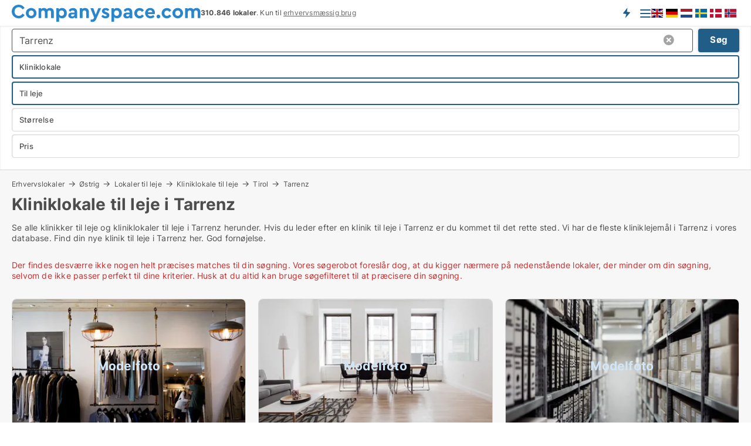

--- FILE ---
content_type: text/html; charset=utf-8
request_url: https://www.companyspace.com/da/oestrig/leje/kliniklokaler/tarrenz
body_size: 14480
content:
<!doctype html>
<html lang="da" prefix="og:http://ogp.me/ns#">
<head>
    
<meta charset="UTF-8" />

    <title>Kliniklokale til leje i Tarrenz • 18 kliniklokaler udlejes</title>
        <meta name="description" content="Find kliniklokale til leje i Tarrenz hurtigt og nemt ✔ 18 kliniklokaler til leje i Tarrenz lige nu ✔ Book tid til fremvisning i dag ✔" />
        <meta name="robots" content="noindex,follow" />
        <meta property="fb:app_id" content="487149005949725" />
        <meta property="og:type" content="website" />
        <meta property="og:image" content="https://www.companyspace.com/media/tsbkf2uo/cityimage.png" />
        <meta property="og:image:secure_url" content="https://www.companyspace.com/media/tsbkf2uo/cityimage.png" />
        <meta property="og:image:alt" content="https://www.companyspace.com/media/tsbkf2uo/cityimage.png" />
        <meta property="og:image:width" content="640" />
        <meta property="og:image:height" content="480" />
        <meta property="og:url" content="https://www.companyspace.com/da/oestrig/leje/kliniklokaler/tarrenz" />
        <meta property="og:title" content="Kliniklokale til leje i Tarrenz • 18 kliniklokaler udlejes" />
        <meta property="og:description" content="Find kliniklokale til leje i Tarrenz hurtigt og nemt ✔ 18 kliniklokaler til leje i Tarrenz lige nu ✔ Book tid til fremvisning i dag ✔" />


<link rel="canonical" href="https://www.companyspace.com/da/oestrig/leje/kliniklokaler/tarrenz" />
<link rel="alternate" hreflang="x-default" href="https://www.companyspace.com/austria/rent/clinics/tarrenz"/>
<link rel="alternate" hreflang="en" href="https://www.companyspace.com/austria/rent/clinics/tarrenz"/>
<link rel="alternate" hreflang="da" href="https://www.companyspace.com/da/oestrig/leje/kliniklokaler/tarrenz"/>
<link rel="alternate" hreflang="de" href="https://www.companyspace.com/de/oesterreich/miete/praxen/tarrenz"/>
<link rel="alternate" hreflang="nb" href="https://www.companyspace.com/nb/oesterrike/leie/klinikker/tarrenz"/>
<link rel="alternate" hreflang="nl" href="https://www.companyspace.com/nl/oostenrijk/huur/praktijkruimtes/tarrenz"/>
<link rel="alternate" hreflang="sv" href="https://www.companyspace.com/sv/oesterrike/hyra/kliniklokaler/tarrenz"/>
    <meta name="viewport" content="width=device-width, initial-scale=1, maximum-scale=1" />
    <link rel="shortcut icon" href="/images/favicons/favicon-c.svg" type="image/svg+xml" />

    <link rel="stylesheet" type="text/css" href="/css/Fonts.css?v=qdyVyXTPGujr1_Zx6mSCH3rhyJE" />


<link rel="stylesheet" href="/bundles/css/styles.css?v=qzcA1MTrn6bNwgRdL0GSVSUsxOo" />
<link rel="stylesheet" href="/bundles/css/ie.css?v=arvbbbJlr3nYUy4yERXZvdZs-2M" />

    <link rel="stylesheet" type="text/css" href="/css/Print.css?v=bYdEREpUZoZiSfaoFUgZUwvL20s" media="print" />
<script>
    window.dataLayer = window.dataLayer || [];
    function gtag() { dataLayer.push(arguments); }
    gtag('consent', 'default', {
        'ad_user_data': 'denied',
        'ad_personalization': 'denied',
        'ad_storage': 'denied',
        'analytics_storage': 'denied'
    });
    gtag('js', new Date());
    gtag('config', 'G-KLEF71LKH9');
</script>


<script type="application/ld+json">
{
  "@context": "https://schema.org",
  "@type": "FAQPage",
  "mainEntity": [
    {
      "@type": "Question",
      "acceptedAnswer": {
        "@type": "Answer",
        "text": "I Tarrenz kan du finde alle typer kliniklokaler. Hvis du søger kliniklokale til leje i Tarrenz, kan du se de lokaler der er ledige lige nu <a href=\"https://www.companyspace.com/da/leje/kliniklokaler/tarrenz\"> her</a>. "
      },
      "name": "Hvilke typer af kliniklokaler findes der i Tarrenz?"
    },
    {
      "@type": "Question",
      "acceptedAnswer": {
        "@type": "Answer",
        "text": "Ja det kan du. På vores søgeside for <a href=\"https://www.companyspace.com/da/leje/kliniklokaler/tarrenz\">kliniklokale Tarrenz</a> kan du filtrere din søgning efter størrelse, pris, område mv."
      },
      "name": "Kan jeg søge på kliniklokale til leje i Tarrenz ud fra størrelse og pris?"
    },
    {
      "@type": "Question",
      "acceptedAnswer": {
        "@type": "Answer",
        "text": "Du kan se de kliniklokaler der er ledige lige nu i Tarrenz her:  <a href=\"https://www.companyspace.com/da/leje/kliniklokaler/tarrenz\">kliniklokale til leje Tarrenz</a>"
      },
      "name": "Hvordan finder jeg hurtigt kliniklokale til leje i Tarrenz?"
    },
    {
      "@type": "Question",
      "acceptedAnswer": {
        "@type": "Answer",
        "text": "Prisen på at leje kliniklokale i Tarrenz afhænger af faktorer som størrelse og beliggenhed. <a href=\"https://www.companyspace.com/da/leje/kliniklokaler/tarrenz\">Klik her</a> for at se priser på konkrete kliniklokaler i Tarrenz."
      },
      "name": "Hvor meget koster det at leje kliniklokale i Tarrenz?"
    }
  ]
}
</script>
</head>
<body class="new-popup-layout">
    
    

<header id="header">
    <section>
<a href="https://www.companyspace.com/da/" class="logo">
                    <img alt="Lokaler til leje. Ledige erhvervslokaler og erhvervslejemål i hele Europa" title="Lokaler til leje. Ledige erhvervslokaler og erhvervslejemål i hele Europa" src="/media/133h2nbp/companyspacecom-logo-322-x-30.svg"  />
                    
                </a>            <div class="post-logo">
                    <ul class="info" id="presentation_info" data-separator="." data-animate="false">
                        <li><span class="show-desktop"><b>310.846</b> ledige lokaler lige nu på <a class="tos-info" href="javascript:void(0)" popup-content-id="16697" data-anchor="tos_mails" style="text-decoration:underline;"><strong>Europas største portal for erhvervs<u>-lokaler</u></strong></a></span><span class="show-mobile"><b>310.846 lokaler</b>. Kun til <a class="tos-info" href="javascript:void(0)" popup-content-id="16697" data-anchor="tos_mails" style="text-decoration:underline;">erhvervsmæssig brug</a></span></li>
                    </ul>


            </div>
            <div class="logo-btns">
                <a id="special_product_button" class="special-product-button" onclick="ShowPreAuthPopup('HeaderSpecialButton', 'Popup_FrequencyUserCreation', '', false, '', '');">Bliv informeret om nye lokaler</a>

                <div class="notification-buttons show-mobile">
                    
                </div>


                    <a class="show-menu-button" onclick="ToggleMenu();"></a>
            </div>
<div class="version-flags" data-version-flags="1">
    <div>
        <ul>
                <li>
                    <a href="https://www.companyspace.com/austria/rent/clinics/tarrenz" data-lang="en">
                            <img src="/Images/lang-en.svg" alt="English" title="English" />
                    </a>
                </li>
                <li>
                    <a href="https://www.companyspace.com/de/oesterreich/miete/praxen/tarrenz" data-lang="de">
                            <img src="/Images/lang-de.svg" alt="German" title="German" />
                    </a>
                </li>
                <li>
                    <a href="https://www.companyspace.com/nl/oostenrijk/huur/praktijkruimtes/tarrenz" data-lang="nl">
                            <img src="/Images/lang-nl.svg" alt="Dutch" title="Dutch" />
                    </a>
                </li>
                <li>
                    <a href="https://www.companyspace.com/sv/oesterrike/hyra/kliniklokaler/tarrenz" data-lang="sv">
                            <img src="/Images/lang-sv.svg" alt="Swedish" title="Swedish" />
                    </a>
                </li>
                <li>
                    <a href="https://www.companyspace.com/da/oestrig/leje/kliniklokaler/tarrenz" data-lang="da">
                            <img src="/Images/lang-da.svg" alt="Danish" title="Danish" />
                    </a>
                </li>
                <li>
                    <a href="https://www.companyspace.com/nb/oesterrike/leie/klinikker/tarrenz" data-lang="nb">
                            <img src="/Images/lang-nb.svg" alt="Norwegian" title="Norwegian" />
                    </a>
                </li>
        </ul>
    </div>
</div>        <div id="slide_nav" class="mobile-navi"></div>
    </section>
        <nav>
                <div  data-single-line="">
                    <aside>
<span><a class="show-desktop regular with-nested" onmouseover="this.prevFontColor=this.style.color;this.style.color='#f5870b'" onmouseout="this.style.color=this.prevFontColor" href="https://www.companyspace.com/da/about-companyspacecom">Om Companyspace.com </a><ul class="nested-links"><li><a class="regular" href="https://www.companyspace.com/da/contact">Kontakt os</a></li><li><a class="regular" href="https://www.companyspace.com/da/premiumuser-benefits-for-company-space-seekers">PremiumUser-fordele</a></li><li><a class="regular" href="https://www.companyspace.com/da/facebook-communities">Facebook communities</a></li></ul></span><span><a class="bold with-nested" onmouseover="this.prevFontColor=this.style.color;this.style.color='#f5870b'" onmouseout="this.style.color=this.prevFontColor" href="/da/lokaler-til-leje">Erhvervslokaler til leje</a><ul class="nested-links"><li><a class="regular" href="https://www.companyspace.com/da/leje/lagerlokaler">Lager til leje</a></li><li><a class="regular" href="https://www.companyspace.com/da/leje/butikslokaler">Butik til leje</a></li><li><a class="regular" href="https://www.companyspace.com/da/leje/restaurantlokaler">Restaurant til leje</a></li><li><a class="regular" href="https://www.companyspace.com/da/leje/kontorlokaler">Kontor til leje</a></li><li><a class="regular" href="https://www.companyspace.com/da/leje/vaerkstedslokaler">Værksted til leje</a></li><li><a class="regular" href="https://www.companyspace.com/da/leje/kontorhoteller">Kontorhotel til leje</a></li><li><a class="regular" href="https://www.companyspace.com/da/leje/kliniklokaler">Kliniklokale til leje</a></li><li><a class="regular" href="https://www.companyspace.com/da/leje/showrooms">Showroom til leje</a></li></ul></span><span><a class="bold with-nested" onmouseover="this.prevFontColor=this.style.color;this.style.color='#f5870b'" onmouseout="this.style.color=this.prevFontColor" href="https://www.companyspace.com/da/salg">Ejendom til salg</a><ul class="nested-links"><li><a class="regular" href="https://www.companyspace.com/da/sale/lagerejendomme">Lager til salg</a></li><li><a class="regular" href="https://www.companyspace.com/da/sale/butikker">Butik til salg</a></li><li><a class="regular" href="https://www.companyspace.com/da/sale/restaurantlokaler">Restaurant til salg</a></li><li><a class="regular" href="https://www.companyspace.com/da/sale/kontorejendomme">Kontor til salg</a></li><li><a class="regular" href="https://www.companyspace.com/da/sale/produktionsejendomme">Værksted til salg</a></li></ul></span><span><a class="bold with-nested" onmouseover="this.prevFontColor=this.style.color;this.style.color='#f5870b'" onmouseout="this.style.color=this.prevFontColor" href="/da/udlejning">Find lejer</a><ul class="nested-links"><li><a class="regular" href="https://www.companyspace.com/da/udlejning-af-erhvervslejemaal/kontorlokaler">Udlejning af kontor</a></li><li><a class="regular" href="https://www.companyspace.com/da/udlejning-af-erhvervslejemaal/butikslokaler">Udlejning af butik</a></li><li><a class="regular" href="https://www.companyspace.com/da/udlejning-af-erhvervslejemaal/lagerlokaler">Udlejning af lager</a></li><li><a class="regular" href="https://www.companyspace.com/da/udlejning-af-erhvervslejemaal/kontorpladser">Udlejning af kontorhotel</a></li><li><a class="regular" href="https://www.companyspace.com/da/udlejning-af-erhvervslejemaal/vaerkstedslokaler">Udlejning af Værksted</a></li><li><a class="regular" href="https://www.companyspace.com/da/udlejning-af-erhvervslejemaal/restaurantlokaler">Udlejning af restaurant</a></li><li><a class="regular" href="https://www.companyspace.com/da/udlejning-af-erhvervslejemaal/kliniklokaler">Udlejning af klinik</a></li><li><a class="regular" href="https://www.companyspace.com/da/udlejning-af-erhvervslejemaal/showrooms">Udlejning af showroom</a></li></ul></span><a class="bold" onmouseover="this.prevFontColor=this.style.color;this.style.color='#f5870b'" onmouseout="this.style.color=this.prevFontColor" href="https://www.companyspace.com/da/salg-af-erhvervsejendomme">Find køber</a>                        
                    </aside>
                    <aside>
<a class="show-desktop regular" onmouseover="this.prevFontColor=this.style.color;this.style.color='#f5870b'" onmouseout="this.style.color=this.prevFontColor" href="https://www.companyspace.com/da/create-user-profile">Opret profil</a><a class="show-mobile bold" onmouseover="this.prevFontColor=this.style.color;this.style.color='#f5870b'" onmouseout="this.style.color=this.prevFontColor" href="https://www.companyspace.com/da/create-user-profile">Sign up</a><a class="button orange regular plus" onmouseover="this.prevFontColor=this.style.color;this.style.color='#f5870b'" onmouseout="this.style.color=this.prevFontColor" href="https://www.companyspace.com/da/create-free-ad">Opret annonce</a>                                <a class="login show-desktop" href="javascript:ShowLoginPopup()">Log ind</a>
                    </aside>
                </div>
        </nav>
    
</header>


    <main id="layout" class="">
        <div id="container">
            <div id="mainContent">
                


                <div class="content page-content" id="page_data">
                    
                    





<div class="search-results">
    <div class="top-section" data-extra-top-content="1">
<div class="breadcrumb head" id="simple_bread_crumb"><a href="/da/erhvervslokaler" onclick="ClearSearch()" oncontextmenu="ClearSearch()">Erhvervslokaler</a><a href="/da/oestrig/erhvervslokaler" onclick="ClearSearch()" oncontextmenu="ClearSearch()">Østrig</a><a href="/da/oestrig/lokaler-til-leje" onclick="ClearSearch()" oncontextmenu="ClearSearch()">Lokaler til leje</a><a href="/da/oestrig/leje/kliniklokaler" onclick="ClearSearch()" oncontextmenu="ClearSearch()">Kliniklokale til leje</a><a href="/da/oestrig/leje/kliniklokaler/tirol" class="Kliniklokaler til leje i Tirol" onclick="ClearSearch()" oncontextmenu="ClearSearch()">Tirol</a><a href="/da/oestrig/leje/kliniklokaler/tarrenz" class="Kliniklokaler til leje  i   Tarrenz" onclick="ClearSearch()" oncontextmenu="ClearSearch()">Tarrenz</a></div><script type="application/ld+json">
    {
      "@context": "https://schema.org",
      "@type": "BreadcrumbList",
      "itemListElement": [{
        "@type": "ListItem",
        "position": 1,
        "name": "Erhvervslokaler",
        "item": "https://www.companyspace.com/da/erhvervslokaler"
      },{
        "@type": "ListItem",
        "position": 2,
        "name": "Østrig",
        "item": "https://www.companyspace.com/da/oestrig/erhvervslokaler"
      },{
        "@type": "ListItem",
        "position": 3,
        "name": "Lokaler til leje",
        "item": "https://www.companyspace.com/da/oestrig/lokaler-til-leje"
      },{
        "@type": "ListItem",
        "position": 4,
        "name": "Kliniklokale til leje",
        "item": "https://www.companyspace.com/da/oestrig/leje/kliniklokaler"
      },{
        "@type": "ListItem",
        "position": 5,
        "name": "Tirol",
        "item": "https://www.companyspace.com/da/oestrig/leje/kliniklokaler/tirol"
      },{
        "@type": "ListItem",
        "position": 6,
        "name": "Tarrenz",
        "item": "https://www.companyspace.com/da/oestrig/leje/kliniklokaler/tarrenz"
      }]
    }
    </script>        <h1 id="searchResultsHeadline">
            Kliniklokale til leje i Tarrenz
        </h1>
        <div class="seo-content">
            <p>Se alle klinikker til leje og kliniklokaler til leje i Tarrenz herunder. Hvis du leder efter en klinik til leje i Tarrenz er du kommet til det rette sted. Vi har de fleste kliniklejemål i Tarrenz i vores database. Find din nye klinik til leje i Tarrenz her. God fornøjelse.</p>
        </div>

    <div class="version-descr">
        
    </div>


</div>




<div class="side-search-criteria" id="side_crit">
    <div class="wrap">
<form action="/Custom/LeftMenu/Process?lang=da&selectedCountry=Austria&selectedDemandType=1&selectedDemandTypeUrlKey=leje&estateType=kliniklokaler&cityName=tarrenz&zipCode=&isSearchResultPage=True&nodeId=1940&searchType=FindAds" data-ajax="true" method="POST" data-ajax-mode="after" data-ajax-update="#side_crit" data-ajax-failure="alert('An unexpected error occured. Please contact support@mail.companyspace.com');" id="side_crit_form" datavalalert="1">
            <div class="filter ">


                

                    <div class="item  primary">
        <label class="h3" for="side_crit_exp_locationtitle">Hvor søger du?</label>
                        <div class="box huge" data-criteria="LeftMenu_ZipCodes">
                            

<div data-behavior="ZipContainer" id="LeftMenu_ZipCodes" class="zip-control"
     data-duplicate-big-cities="false"
     data-max-items=""
     data-country=""
     data-max-items-message="Du kan højst vælge  postnumre. "
     data-no-cities-message="&amp;lt;span class=&amp;quot;show-desktop&amp;quot;&amp;gt;Vælg by/postnummer&amp;lt;/span&amp;gt;&amp;lt;span class=&amp;quot;show-mobile&amp;quot;&amp;gt;Område&amp;lt;/span&amp;gt;"
     data-several-cities-message="[amount] postnumre valgt"
     data-counting-label="true"
     data-allow-regions="true"
     data-country-changes-callback="false"
     data-hide-countries="true"
     data-search-countries="true"
     data-placeholder="Område..."
     data-use-search-button="true"
     v-bind:class="{ 'has-values': selected.length > 0 }">
    <input type="text" style="display:none;" ref="value" name="LeftMenu_ZipCodes" value="23960" v-bind:value="valueString"
           data-val="false" data-val-required="" />
    <div class="zip-selector search-text-container">
                <a class="search-button" v-on:click="togglePopup()"></a>
            <input type="text" class="txt placeholder-green search-text-input" v-bind:value="filter" v-on:input="filter=$event.target.value" v-on:focus="onFocus()" v-on:blur="onBlur()" v-on:keydown.enter.prevent="onEnter"
                v-bind:placeholder="placeholder" autocomplete="off" />
            <a class="delete-all" v-show="isDeleteAllShown" v-on:click="removeAll()"></a>
                <a class="button search-text-button" v-on:click="search()">Søg</a>
        <div ref="popup" class="popup-container" v-show="visible" style="display:none;">
            <div ref="items" class="ZipCodeContainer custom-scroll">
                <template v-for="item in cities" v-bind:key="item.Id">
                    <span class="custom-cb"
                          v-bind:title="item.Name" 
                          v-bind:class="{ bold: item.IsRegion && item.ChildIds.length > 0}"
                          v-on:click="toggle(item)">
                        <input type="checkbox" v-bind:value="item.Id" v-bind:checked="isItemSelected(item)" v-if="!item.IsRegion || allowRegions" />
                        <span>{{item.Name}}</span>
                    </span>
                    <fieldset v-if="regionMode && item.IsRegion && item.ChildIds.length > 0 && item.ShowChildItems">
                        <a v-on:click="selectVisible" v-show="isSelectAllInPopupVisible" class="link non-link red">Vælg alle herunder</a>
                        <a v-on:click="removeVisible" v-show="isDeleteAllInPopupVisible" class="link non-link red">Slet valgte</a>
                    </fieldset>
                </template>
            </div>
            <div class="btns" v-show="cities.length > 0">
                <a class="button small full-width" v-on:click="onOk()">Okay</a>
            </div>
            <div class="tip" v-show="showPopupTip">Scroll ned for at se flere byer</div>
        </div>
    </div>
</div>
                        </div>
                    </div>
        <div class="item secondary" id="estate_type_label">
        <label class="h3" for="side_crit_exp_litlokaler.text">Hvilken type lokale søges?</label>
            <div class="box large double-popup" data-criteria="LeftMenu_LPEstateTypes">
                

<div class="EstateTypeContainer" data-behavior="EstateTypeContainer" data-demand-control="LeftMenu_DemandTypeId" data-label-id="estate_type_label" id="LeftMenu_LPEstateTypes" data-is-lp="true" data-alternative-names="[{&amp;quot;Key&amp;quot;:&amp;quot;&amp;quot;,&amp;quot;Values&amp;quot;:[{&amp;quot;Key&amp;quot;:22,&amp;quot;Value&amp;quot;:&amp;quot;Lokaler&amp;quot;}]},{&amp;quot;Key&amp;quot;:1,&amp;quot;Values&amp;quot;:[{&amp;quot;Key&amp;quot;:22,&amp;quot;Value&amp;quot;:&amp;quot;Lokaler&amp;quot;}]},{&amp;quot;Key&amp;quot;:2,&amp;quot;Values&amp;quot;:[{&amp;quot;Key&amp;quot;:22,&amp;quot;Value&amp;quot;:&amp;quot;Erhvervsejendom&amp;quot;}]}]">




<div class="custom-dd" data-custom-dd data-behavior="CustomDropDown" data-max-items=""
     data-default-text="&amp;lt;span class=&amp;quot;show-desktop&amp;quot;&amp;gt;Vælg lokaletype...&amp;lt;/span&amp;gt;&amp;lt;span class=&amp;quot;show-mobile&amp;quot;&amp;gt;Lokaletype&amp;lt;/span&amp;gt;" data-many-text="%amount% typer valgt" data-selected-items-label-preffix="Lokaletype" 
      data-counting-label="true"
     data-hide-checkboxes="false" data-on-change="" data-placeholder="Find typer"
     name="LeftMenu_LPEstateTypes"
     v-bind:class="{ 'has-values': selected.length > 0 }">
        <div class="select-mimic-button" v-bind:disabled="disabled" v-on:click="togglePopup" v-html="labelText" v-bind:class="{ empty: selected.length === 0, several: selected.length > 1 }" v-bind:data-filters-count="selected.length > 1 ? selected.length : null"></div>
    <div class="popup-container --wrap" style="display:none;" v-show="isShown" ref="popup">
        <div class="scroll custom-scroll">
            <div >
                    <div v-show="isItemVisible('8') && isGroupVisible('')">
                        <label class="custom-cb">
                            <input type="checkbox" name="LeftMenu_LPEstateTypes" value="8" checked="checked" data-group="" v-model="selected"
                                   v-bind:disabled="disabled || !isAllowed('8')"  
                                   v-bind:data-disabled="!isItemVisible('8')" />
                            <span v-on:click="if (!isAllowed('8')) showMaxItemsMessage()">Kliniklokale</span>
                        </label>
                    </div>
                    <div v-show="isItemVisible('22') && isGroupVisible('')">
                        <label class="custom-cb">
                            <input type="checkbox" name="LeftMenu_LPEstateTypes" value="22" data-group="" v-model="selected"
                                   v-bind:disabled="disabled || !isAllowed('22')"  
                                   v-bind:data-disabled="!isItemVisible('22')" />
                            <span v-on:click="if (!isAllowed('22')) showMaxItemsMessage()">Lokaler</span>
                        </label>
                    </div>
                    <div v-show="isItemVisible('11') && isGroupVisible('')">
                        <label class="custom-cb">
                            <input type="checkbox" name="LeftMenu_LPEstateTypes" value="11" data-group="" v-model="selected"
                                   v-bind:disabled="disabled || !isAllowed('11')"  
                                   v-bind:data-disabled="!isItemVisible('11')" />
                            <span v-on:click="if (!isAllowed('11')) showMaxItemsMessage()">Kontorhotel</span>
                        </label>
                    </div>
                    <div v-show="isItemVisible('25') && isGroupVisible('')">
                        <label class="custom-cb">
                            <input type="checkbox" name="LeftMenu_LPEstateTypes" value="25" data-group="" v-model="selected"
                                   v-bind:disabled="disabled || !isAllowed('25')"  
                                   v-bind:data-disabled="!isItemVisible('25')" />
                            <span v-on:click="if (!isAllowed('25')) showMaxItemsMessage()">Garage</span>
                        </label>
                    </div>
                    <div v-show="isItemVisible('14') && isGroupVisible('')">
                        <label class="custom-cb">
                            <input type="checkbox" name="LeftMenu_LPEstateTypes" value="14" data-group="" v-model="selected"
                                   v-bind:disabled="disabled || !isAllowed('14')"  
                                   v-bind:data-disabled="!isItemVisible('14')" />
                            <span v-on:click="if (!isAllowed('14')) showMaxItemsMessage()">Værksted</span>
                        </label>
                    </div>
                    <div v-show="isItemVisible('7') && isGroupVisible('')">
                        <label class="custom-cb">
                            <input type="checkbox" name="LeftMenu_LPEstateTypes" value="7" data-group="" v-model="selected"
                                   v-bind:disabled="disabled || !isAllowed('7')"  
                                   v-bind:data-disabled="!isItemVisible('7')" />
                            <span v-on:click="if (!isAllowed('7')) showMaxItemsMessage()">Kontor</span>
                        </label>
                    </div>
                    <div v-show="isItemVisible('5') && isGroupVisible('')">
                        <label class="custom-cb">
                            <input type="checkbox" name="LeftMenu_LPEstateTypes" value="5" data-group="" v-model="selected"
                                   v-bind:disabled="disabled || !isAllowed('5')"  
                                   v-bind:data-disabled="!isItemVisible('5')" />
                            <span v-on:click="if (!isAllowed('5')) showMaxItemsMessage()">Restaurant</span>
                        </label>
                    </div>
                    <div v-show="isItemVisible('4') && isGroupVisible('')">
                        <label class="custom-cb">
                            <input type="checkbox" name="LeftMenu_LPEstateTypes" value="4" data-group="" v-model="selected"
                                   v-bind:disabled="disabled || !isAllowed('4')"  
                                   v-bind:data-disabled="!isItemVisible('4')" />
                            <span v-on:click="if (!isAllowed('4')) showMaxItemsMessage()">Butik</span>
                        </label>
                    </div>
                    <div v-show="isItemVisible('9') && isGroupVisible('')">
                        <label class="custom-cb">
                            <input type="checkbox" name="LeftMenu_LPEstateTypes" value="9" data-group="" v-model="selected"
                                   v-bind:disabled="disabled || !isAllowed('9')"  
                                   v-bind:data-disabled="!isItemVisible('9')" />
                            <span v-on:click="if (!isAllowed('9')) showMaxItemsMessage()">Showroom</span>
                        </label>
                    </div>
                    <div v-show="isItemVisible('1') && isGroupVisible('')">
                        <label class="custom-cb">
                            <input type="checkbox" name="LeftMenu_LPEstateTypes" value="1" data-group="" v-model="selected"
                                   v-bind:disabled="disabled || !isAllowed('1')"  
                                   v-bind:data-disabled="!isItemVisible('1')" />
                            <span v-on:click="if (!isAllowed('1')) showMaxItemsMessage()">Lager</span>
                        </label>
                    </div>
            </div>
        </div>
            <div class="btns">
                <a class="button small full-width" v-on:click="closePopup()">OK</a>
            </div>
    </div>
</div></div>
            </div>
        </div>
                        <div class="item secondary">
        <label class="h3" for="side_crit_exp_littype.text">Søger du leje eller køb?</label>
                            <span class="popup-opener" data-behavior="PopupOpener"><span class="show-desktop">Søger du leje eller køb?</span><span class="show-mobile">Leje/køb</span></span>
                            <div>
                                <div class="box" data-criteria="LeftMenu_DemandTypeId">
                                        <div>
                                            <label class="custom-cb">
                                                <input type="radio" name="LeftMenu_DemandTypeId" />
                                                <span>Alle</span>
                                            </label>
                                        </div>
                                        <div>
                                            <label class="custom-cb">
                                                <input type="radio" name="LeftMenu_DemandTypeId" value="1" checked="checked" />
                                                <span>Til leje</span>
                                            </label>
                                        </div>
                                        <div>
                                            <label class="custom-cb">
                                                <input type="radio" name="LeftMenu_DemandTypeId" value="2" />
                                                <span>Til salg</span>
                                            </label>
                                        </div>
                                </div>
                            </div>
                        </div>


                    <div class="item secondary">
        <label class="h3" for="side_crit_exp_litsize.text">Hvilken størrelse søges?</label>
                        <span class="popup-opener" data-behavior="PopupOpener"><span class="show-desktop">Hvilken størrelse søges?</span><span class="show-mobile">Størrelse</span></span>
                        <div class="box" data-criteria="LeftMenu_Area" data-preffix="Størrelse">
                            

<div data-behavior="SpanBox" class="span-box slider"
       data-sp-decimal=","
       data-sp-thousand="."
       data-perc-deviation="0"
       data-disable-autofill=""
       data-disable-formatting="false" name="LeftMenu_Area">
        <div class="holder" data-slider data-max="5000" data-postfix="&lt;span&gt;m&lt;sup&gt;2&lt;/sup&gt;&lt;/span&gt;" data-step="10">
            <input ref="fieldTo" data-from type="text" name="LeftMenu_AreaFrom" v-bind:value="resultMin" />
            <input ref="fieldFrom" data-to type="text" name="LeftMenu_AreaTo" v-bind:value="resultMax" />

            <input type="range" min="0" max="5000" step="10" v-model="value1" />
            <input type="range" min="0" max="5000" step="10" v-model="value2" />
            <div class="line">
                <span v-bind:style="{ width: rangeWidth + '%', marginLeft: rangeOffset + '%' }"></span>
            </div>
            <div class="tips">
                <div>
                    <span ref="inputMin" contenteditable="true" v-html="inputMin" v-on:blur="onMinInput" v-on:focus="onMinFocus" v-on:keydown.enter="onKeypressEnter" :class="{ 'editable': true }"></span>
                    <span v-html="postfix"></span>
                </div>
                <div>
                    <span ref="inputMax" contenteditable="true" v-html="inputMax" v-on:blur="onMaxInput" v-on:focus="onMaxFocus" v-on:keydown.enter="onKeypressEnter" :class="{ 'editable': true }"></span>
                    <span v-html="postfix"></span>
                </div>
            </div>
        </div>
</div>
                        </div>
                    </div>


                        <div class="item secondary">
                            <span class="popup-opener" data-behavior="PopupOpener"><span class="show-desktop">Vælg pris</span><span class="show-mobile">Pris</span></span>
                            <div>
            <div class="box" id="crit_rent_price" data-criteria="LeftMenu_RentPrice" data-demands="1"
                 data-preffix="Pris" data-suffix="om måned">
                <strong>Leje per måned</strong>
                <div>
                    

<div data-behavior="SpanBox" class="span-box slider"
       data-sp-decimal=","
       data-sp-thousand="."
       data-perc-deviation="0"
       data-disable-autofill=""
       data-disable-formatting="false" name="LeftMenu_RentPrice">
        <div class="holder" data-slider data-max="100000" data-postfix="&lt;span&gt;EUR&lt;/span&gt;" data-step="1000">
            <input ref="fieldTo" data-from type="text" name="LeftMenu_RentPriceFrom" v-bind:value="resultMin" />
            <input ref="fieldFrom" data-to type="text" name="LeftMenu_RentPriceTo" v-bind:value="resultMax" />

            <input type="range" min="0" max="100000" step="1000" v-model="value1" />
            <input type="range" min="0" max="100000" step="1000" v-model="value2" />
            <div class="line">
                <span v-bind:style="{ width: rangeWidth + '%', marginLeft: rangeOffset + '%' }"></span>
            </div>
            <div class="tips">
                <div>
                    <span ref="inputMin" contenteditable="true" v-html="inputMin" v-on:blur="onMinInput" v-on:focus="onMinFocus" v-on:keydown.enter="onKeypressEnter" :class="{ 'editable': true }"></span>
                    <span v-html="postfix"></span>
                </div>
                <div>
                    <span ref="inputMax" contenteditable="true" v-html="inputMax" v-on:blur="onMaxInput" v-on:focus="onMaxFocus" v-on:keydown.enter="onKeypressEnter" :class="{ 'editable': true }"></span>
                    <span v-html="postfix"></span>
                </div>
            </div>
        </div>
</div>
                </div>
            </div>
                <div class="box" id="crit_sqm_price" data-criteria="LeftMenu_SquareMetersPrice" data-demands="1"
                     data-preffix="Pris" data-suffix="om året">
                    <strong>Leje per m2 per år ex. drift</strong>
                    <div>
                        

<div data-behavior="SpanBox" class="span-box slider"
       data-sp-decimal=","
       data-sp-thousand="."
       data-perc-deviation="0"
       data-disable-autofill=""
       data-disable-formatting="false" name="LeftMenu_SquareMetersPrice">
        <div class="holder" data-slider data-max="500" data-postfix="&lt;span&gt;EUR&lt;/span&gt;" data-step="1">
            <input ref="fieldTo" data-from type="text" name="LeftMenu_SquareMetersPriceFrom" v-bind:value="resultMin" />
            <input ref="fieldFrom" data-to type="text" name="LeftMenu_SquareMetersPriceTo" v-bind:value="resultMax" />

            <input type="range" min="0" max="500" step="1" v-model="value1" />
            <input type="range" min="0" max="500" step="1" v-model="value2" />
            <div class="line">
                <span v-bind:style="{ width: rangeWidth + '%', marginLeft: rangeOffset + '%' }"></span>
            </div>
            <div class="tips">
                <div>
                    <span ref="inputMin" contenteditable="true" v-html="inputMin" v-on:blur="onMinInput" v-on:focus="onMinFocus" v-on:keydown.enter="onKeypressEnter" :class="{ 'editable': true }"></span>
                    <span v-html="postfix"></span>
                </div>
                <div>
                    <span ref="inputMax" contenteditable="true" v-html="inputMax" v-on:blur="onMaxInput" v-on:focus="onMaxFocus" v-on:keydown.enter="onKeypressEnter" :class="{ 'editable': true }"></span>
                    <span v-html="postfix"></span>
                </div>
            </div>
        </div>
</div>
                    </div>
                </div>
            <div class="box" id="crit_buy_price" data-criteria="LeftMenu_SalePrice" data-demands="2,9"
                 data-preffix="Pris">
                <strong>Sale price</strong>
                <div>
                    

<div data-behavior="SpanBox" class="span-box slider"
       data-sp-decimal=","
       data-sp-thousand="."
       data-perc-deviation="0"
       data-disable-autofill=""
       data-disable-formatting="false" name="LeftMenu_SalePrice">
        <div class="holder" data-slider data-max="10000000" data-postfix="&lt;span&gt;EUR&lt;/span&gt;" data-step="100000">
            <input ref="fieldTo" data-from type="text" name="LeftMenu_SalePriceFrom" v-bind:value="resultMin" />
            <input ref="fieldFrom" data-to type="text" name="LeftMenu_SalePriceTo" v-bind:value="resultMax" />

            <input type="range" min="0" max="10000000" step="100000" v-model="value1" />
            <input type="range" min="0" max="10000000" step="100000" v-model="value2" />
            <div class="line">
                <span v-bind:style="{ width: rangeWidth + '%', marginLeft: rangeOffset + '%' }"></span>
            </div>
            <div class="tips">
                <div>
                    <span ref="inputMin" contenteditable="true" v-html="inputMin" v-on:blur="onMinInput" v-on:focus="onMinFocus" v-on:keydown.enter="onKeypressEnter" :class="{ 'editable': true }"></span>
                    <span v-html="postfix"></span>
                </div>
                <div>
                    <span ref="inputMax" contenteditable="true" v-html="inputMax" v-on:blur="onMaxInput" v-on:focus="onMaxFocus" v-on:keydown.enter="onKeypressEnter" :class="{ 'editable': true }"></span>
                    <span v-html="postfix"></span>
                </div>
            </div>
        </div>
</div>
                </div>
            </div>
                            </div>
                        </div>





            </div>
            <input id="btnCriteriaUpdated" type="submit" style="display:none;" name="CriteriaUpdated" />
            <input id="btnMoreLocations" type="submit" style="display:none;" name="MoreLocations" />
                <div class="static-filter-buttons show-criteria">
                    <a class="button medium" href="javascript:LeftMenu_ShowSecondaryCriteria()"><span class="text-show">Filtrér søgning</span><span class="text-hide">Søg</span></a>


    <div class="sorting-box" data-sorting-control style="visibility:hidden;" v-bind:style="{ visibility: initialized ? 'visible' : 'hidden' }" data-init-value="default_asc">
        <label v-show="isDefault" style="display: none;">Sorter søgeresultat</label>
        <span v-show="!isDefault" style="display: none;">Sortér efter</span>
        <label v-show="!isDefault" style="display: none;">{{label}}</label>
        <select ref="select" data-field="srt_field" data-dir="srt_dir" v-model="selected">
                <option value="default_asc">Standard</option>
                <option value="size_asc">Størrelse (mindste først)</option>
                <option value="size_desc">Størrelse (største først)</option>
                <option value="price_asc">Pris (laveste først)</option>
                <option value="price_desc">Pris (højeste først)</option>
        </select>
    </div>
                </div>
</form>

    </div>
</div>

    <div class="wrap">
        


<style type="text/css">
    .image-watermark.--missing > span {
    font-weight: bold !important;
color:rgba(208, 230, 247,1) !important;
}
@media only screen and (max-width: 999px) {
    .image-watermark.--missing > span {
        font-weight: bold !important;
color:rgba(208, 230, 247,1) !important;
    }
}
    .image-watermark.--street > span {
    font-weight: bold !important;
color:rgba(208, 230, 247,1) !important;
}
@media only screen and (max-width: 999px) {
    .image-watermark.--street > span {
        font-weight: bold !important;
color:rgba(208, 230, 247,1) !important;
    }
}
</style>


    <script>
        var AdsList_CustomRoutes = {
        listMode: 'Search',
        tableHeader: '',
        isMapRendered: false,
        isMapShown: false,
        pageIndex: null
        }
    </script>
        <div id="ads_list" class="ads-list-wrapper regular-list grid">





            
            <div class="no-results">Der findes desværre ikke nogen helt præcises matches til din søgning. Vores søgerobot foreslår dog, at du kigger nærmere på nedenstående lokaler, der minder om din søgning, selvom de ikke passer perfekt til dine kriterier. Husk at du altid kan bruge søgefilteret til at præcisere din søgning.</div>
            <div id="scroll_target"></div>
                <ul class="table-ads col-3">

                        <li class="">
                            <div  onclick="Redirect('/da/leje/butikslejemaal/wattens/3651260', false)">
                                    <h4 class="line-clamp line-2">
                                        <a href="/da/leje/butikslejemaal/wattens/3651260" target="_self" title="Butik til leje i  Wattens, Tirol">Butik til leje i  Wattens, Tirol</a>
                                    </h4>

                                    <div class="image">
                                            <a onclick="Redirect(&#x27;/da/leje/butikslejemaal/wattens/3651260&#x27;, false)" data-no-propagation>
        <div class="main-img">
            <img src="/StaticFiles/media/313117/Cache/clothing-store-984396_1920_411.webp" alt="Butikslejemål til leje i Wattens - Dette lokale har intet billede" title="Butikslejemål til leje i Wattens - Dette lokale har intet billede" loading="lazy" />
<div class="image-watermark --missing"><span data-nosnippet="true">Modelfoto</span></div>            
        </div>
                                            </a>

                                    </div>




<div class="wrap">




                                    <div class="text-data" >
                                            <a href="/da/leje/butikslejemaal/wattens/3651260" data-no-propagation target="_self" title="Butik til leje i  Wattens, Tirol">Butik til leje i  Wattens, Tirol</a>
                                    </div>

                                        <div class="bottom"> 
                                            <div class="list-facts">
                                                <ul>
                                                        <li>
                                                            <label>Leje:</label>
        <span>1.840 EUR kr per måned
</span>
                                                        </li>
                                                </ul>
                                            </div>
                                        </div>

</div>                            </div>
                        </li>                    
                        <li class="">
                            <div  onclick="Redirect('/da/leje/lokaler/leisach/3635367', false)">
                                    <h4 class="line-clamp line-2">
                                        <a href="/da/leje/lokaler/leisach/3635367" target="_self" title="Erhvervslokaler til leje i  Leisach, Tirol">Erhvervslokaler til leje i  Leisach, Tirol</a>
                                    </h4>

                                    <div class="image">
                                            <a onclick="Redirect(&#x27;/da/leje/lokaler/leisach/3635367&#x27;, false)" data-no-propagation>
        <div class="main-img">
            <img src="/StaticFiles/media/313122/Cache/chairs-2181947_1920_411.webp" alt="Lokaler til leje i Leisach - Dette lokale har intet billede" title="Lokaler til leje i Leisach - Dette lokale har intet billede" loading="lazy" />
<div class="image-watermark --missing"><span data-nosnippet="true">Modelfoto</span></div>            
        </div>
                                            </a>

                                    </div>




<div class="wrap">




                                    <div class="text-data" >
                                            <a href="/da/leje/lokaler/leisach/3635367" data-no-propagation target="_self" title="Erhvervslokaler til leje i  Leisach, Tirol">Erhvervslokaler til leje i  Leisach, Tirol</a>
                                    </div>

                                        <div class="bottom"> 
                                            <div class="list-facts">
                                                <ul>
                                                        <li>
                                                            <label>Leje:</label>
        <span>834 EUR kr per måned
</span>
                                                        </li>
                                                </ul>
                                            </div>
                                        </div>

</div>                            </div>
                        </li>                    
                        <li class="">
                            <div  onclick="Redirect('/da/leje/lagerlokaler/pettnau/3635379', false)">
                                    <h4 class="line-clamp line-2">
                                        <a href="/da/leje/lagerlokaler/pettnau/3635379" target="_self" title="Lager til leje i  Pettnau, Tirol">Lager til leje i  Pettnau, Tirol</a>
                                    </h4>

                                    <div class="image">
                                            <a onclick="Redirect(&#x27;/da/leje/lagerlokaler/pettnau/3635379&#x27;, false)" data-no-propagation>
        <div class="main-img">
            <img src="/StaticFiles/media/313119/Cache/archive-1850170_1920-1_411.webp" alt="Lagerlokaler til leje i Pettnau - Dette lokale har intet billede" title="Lagerlokaler til leje i Pettnau - Dette lokale har intet billede" loading="lazy" />
<div class="image-watermark --missing"><span data-nosnippet="true">Modelfoto</span></div>            
        </div>
                                            </a>

                                    </div>




<div class="wrap">




                                    <div class="text-data" >
                                            <a href="/da/leje/lagerlokaler/pettnau/3635379" data-no-propagation target="_self" title="Lager til leje i  Pettnau, Tirol">Lager til leje i  Pettnau, Tirol</a>
                                    </div>

                                        <div class="bottom"> 
                                            <div class="list-facts">
                                                <ul>
                                                        <li>
                                                            <label>Leje:</label>
        <span>1.080 EUR kr per måned
</span>
                                                        </li>
                                                </ul>
                                            </div>
                                        </div>

</div>                            </div>
                        </li>                    
                        <li class="">
                            <div  onclick="Redirect('/da/leje/lokaler/woergl/769537', false)">
                                    <h4 class="line-clamp line-2">
                                        <a href="/da/leje/lokaler/woergl/769537" target="_self" title="Erhvervslokaler til leje i  Wörgl, Tirol">Erhvervslokaler til leje i  Wörgl, Tirol</a>
                                    </h4>

                                    <div class="image">
                                            <a onclick="Redirect(&#x27;/da/leje/lokaler/woergl/769537&#x27;, false)" data-no-propagation>
        <div class="main-img">
            <img src="/StaticFiles/media/313122/Cache/chairs-2181947_1920_411.webp" alt="Lokaler til leje i Wörgl - Dette lokale har intet billede" title="Lokaler til leje i Wörgl - Dette lokale har intet billede" loading="lazy" />
<div class="image-watermark --missing"><span data-nosnippet="true">Modelfoto</span></div>            
        </div>
                                            </a>

                                    </div>




<div class="wrap">




                                    <div class="text-data" >
                                            <a href="/da/leje/lokaler/woergl/769537" data-no-propagation target="_self" title="Commercial - Sale of Business - Wörgl, Tyrol - AT">Commercial - Sale of Business - Wörgl, Tyrol - AT</a>
                                    </div>

                                        <div class="bottom"> 
                                            <div class="list-facts">
                                                <ul>
                                                        <li>
                                                            <label>Leje per m2:</label>
        <span>720 EUR /m2/år - excl drift
</span>
                                                        </li>
                                                </ul>
                                            </div>
                                        </div>

</div>                            </div>
                        </li>                    
                        <li class="">
                            <div  onclick="Redirect('/da/leje/lokaler/innsbruck/3533385', false)">
                                    <h4 class="line-clamp line-2">
                                        <a href="/da/leje/lokaler/innsbruck/3533385" target="_self" title="231 m2 erhvervslokaler til leje i  Innsbruck, Tirol">231 m2 erhvervslokaler til leje i  Innsbruck, Tirol</a>
                                    </h4>

                                    <div class="image">
                                            <a onclick="Redirect(&#x27;/da/leje/lokaler/innsbruck/3533385&#x27;, false)" data-no-propagation>
        <div class="main-img">
            <img src="/StaticFiles/media/313122/Cache/chairs-2181947_1920_411.webp" alt="Lokaler til leje i Innsbruck - Dette lokale har intet billede" title="Lokaler til leje i Innsbruck - Dette lokale har intet billede" loading="lazy" />
<div class="image-watermark --missing"><span data-nosnippet="true">Modelfoto</span></div>            
        </div>
                                            </a>

                                    </div>




<div class="wrap">




                                    <div class="text-data" >
                                            <a href="/da/leje/lokaler/innsbruck/3533385" data-no-propagation target="_self" title="Erhvervslokaler til leje i  Innsbruck, Tirol">Erhvervslokaler til leje i  Innsbruck, Tirol</a>
                                    </div>

                                        <div class="bottom"> 
                                            <div class="list-facts">
                                                <ul>
                                                        <li>
                                                            <label>Leje per m2:</label>
        <span>22 EUR /m2/år - excl drift
</span>
                                                        </li>
                                                </ul>
                                            </div>
                                        </div>

</div>                            </div>
                        </li>                    
                        <li class="">
                            <div  onclick="Redirect('/da/leje/lokaler/lienz/2043201', false)">
                                    <h4 class="line-clamp line-2">
                                        <a href="/da/leje/lokaler/lienz/2043201" target="_self" title="114 m2 erhvervslokaler til leje i  Lienz, Tirol">114 m2 erhvervslokaler til leje i  Lienz, Tirol</a>
                                    </h4>

                                    <div class="image">
                                            <a onclick="Redirect(&#x27;/da/leje/lokaler/lienz/2043201&#x27;, false)" data-no-propagation>
        <div class="main-img">
            <img src="/StaticFiles/media/313122/Cache/chairs-2181947_1920_411.webp" alt="Lokaler til leje i Lienz - Dette lokale har intet billede" title="Lokaler til leje i Lienz - Dette lokale har intet billede" loading="lazy" />
<div class="image-watermark --missing"><span data-nosnippet="true">Modelfoto</span></div>            
        </div>
                                            </a>

                                    </div>




<div class="wrap">




                                    <div class="text-data" >
                                            <a href="/da/leje/lokaler/lienz/2043201" data-no-propagation target="_self" title="Erhvervslokaler til leje i  Lienz, Tirol">Erhvervslokaler til leje i  Lienz, Tirol</a>
                                    </div>

                                        <div class="bottom"> 
                                            <div class="list-facts">
                                                <ul>
                                                        <li>
                                                            <label>Leje per m2:</label>
        <span>26 EUR /m2/år - excl drift
</span>
                                                        </li>
                                                </ul>
                                            </div>
                                        </div>

</div>                            </div>
                        </li>                    
                        <li class="">
                            <div  onclick="Redirect('/da/leje/lagerlokaler/innsbruck/3060055', false)">
                                    <h4 class="line-clamp line-2">
                                        <a href="/da/leje/lagerlokaler/innsbruck/3060055" target="_self" title="Lager til leje i  Innsbruck, Tirol">Lager til leje i  Innsbruck, Tirol</a>
                                    </h4>

                                    <div class="image">
                                            <a onclick="Redirect(&#x27;/da/leje/lagerlokaler/innsbruck/3060055&#x27;, false)" data-no-propagation>
        <div class="main-img">
            <img src="/StaticFiles/media/313119/Cache/archive-1850170_1920-1_411.webp" alt="Lagerlokaler til leje i Innsbruck - Dette lokale har intet billede" title="Lagerlokaler til leje i Innsbruck - Dette lokale har intet billede" loading="lazy" />
<div class="image-watermark --missing"><span data-nosnippet="true">Modelfoto</span></div>            
        </div>
                                            </a>

                                    </div>




<div class="wrap">




                                    <div class="text-data" >
                                            <a href="/da/leje/lagerlokaler/innsbruck/3060055" data-no-propagation target="_self" title="Lager til leje i  Innsbruck, Tirol">Lager til leje i  Innsbruck, Tirol</a>
                                    </div>

                                        <div class="bottom"> 
                                            <div class="list-facts">
                                                <ul>
                                                        <li>
                                                            <label>Leje:</label>
        <span>90 EUR kr per måned
</span>
                                                        </li>
                                                </ul>
                                            </div>
                                        </div>

</div>                            </div>
                        </li>                    
                        <li class="">
                            <div  onclick="Redirect('/da/leje/kontorlokaler/lienz/3350393', false)">
                                    <h4 class="line-clamp line-2">
                                        <a href="/da/leje/kontorlokaler/lienz/3350393" target="_self" title="21 m2 kontor til leje i  Lienz, Tirol">21 m2 kontor til leje i  Lienz, Tirol</a>
                                    </h4>

                                    <div class="image">
                                            <a onclick="Redirect(&#x27;/da/leje/kontorlokaler/lienz/3350393&#x27;, false)" data-no-propagation>
        <div class="main-img">
            <img src="/StaticFiles/media/313216/Cache/pexels-tranmautritam-225502_411.webp" alt="Kontorlokaler til leje i Lienz - Dette lokale har intet billede" title="Kontorlokaler til leje i Lienz - Dette lokale har intet billede" loading="lazy" />
<div class="image-watermark --missing"><span data-nosnippet="true">Modelfoto</span></div>            
        </div>
                                            </a>

                                    </div>




<div class="wrap">




                                    <div class="text-data" >
                                            <a href="/da/leje/kontorlokaler/lienz/3350393" data-no-propagation target="_self" title="Kontor til leje i  Lienz, Tirol">Kontor til leje i  Lienz, Tirol</a>
                                    </div>

                                        <div class="bottom"> 
                                            <div class="list-facts">
                                                <ul>
                                                        <li>
                                                            <label>Leje:</label>
        <span>410 EUR kr per måned
</span>
                                                        </li>
                                                        <li>
                                                            <label>Leje per m2:</label>
        <span>234,29 EUR /m2/år - excl drift
</span>
                                                        </li>
                                                </ul>
                                            </div>
                                        </div>

</div>                            </div>
                        </li>                    
                        <li class="">
                            <div  onclick="Redirect('/da/leje/kontorlokaler/roppen/3581521', false)">
                                    <h4 class="line-clamp line-2">
                                        <a href="/da/leje/kontorlokaler/roppen/3581521" target="_self" title="Kontor til leje i  Roppen, Tirol">Kontor til leje i  Roppen, Tirol</a>
                                    </h4>

                                    <div class="image">
                                            <a onclick="Redirect(&#x27;/da/leje/kontorlokaler/roppen/3581521&#x27;, false)" data-no-propagation>
        <div class="main-img">
            <img src="/StaticFiles/media/313216/Cache/pexels-tranmautritam-225502_411.webp" alt="Kontorlokaler til leje i Roppen - Dette lokale har intet billede" title="Kontorlokaler til leje i Roppen - Dette lokale har intet billede" loading="lazy" />
<div class="image-watermark --missing"><span data-nosnippet="true">Modelfoto</span></div>            
        </div>
                                            </a>

                                    </div>




<div class="wrap">




                                    <div class="text-data" >
                                            <a href="/da/leje/kontorlokaler/roppen/3581521" data-no-propagation target="_self" title="Kontor til leje i  Roppen, Tirol">Kontor til leje i  Roppen, Tirol</a>
                                    </div>

                                        <div class="bottom"> 
                                            <div class="list-facts">
                                                <ul>
                                                        <li>
                                                            <label>Leje:</label>
        <span>1.710 EUR kr per måned
</span>
                                                        </li>
                                                </ul>
                                            </div>
                                        </div>

</div>                            </div>
                        </li>                    
                        <li class="">
                            <div  onclick="Redirect('/da/leje/lokaler/sillian/3568271', false)">
                                    <h4 class="line-clamp line-2">
                                        <a href="/da/leje/lokaler/sillian/3568271" target="_self" title="Erhvervslokaler til leje i  Sillian, Tirol">Erhvervslokaler til leje i  Sillian, Tirol</a>
                                    </h4>

                                    <div class="image">
                                            <a onclick="Redirect(&#x27;/da/leje/lokaler/sillian/3568271&#x27;, false)" data-no-propagation>
        <div class="main-img">
            <img src="/StaticFiles/media/313122/Cache/chairs-2181947_1920_411.webp" alt="Lokaler til leje i Sillian - Dette lokale har intet billede" title="Lokaler til leje i Sillian - Dette lokale har intet billede" loading="lazy" />
<div class="image-watermark --missing"><span data-nosnippet="true">Modelfoto</span></div>            
        </div>
                                            </a>

                                    </div>




<div class="wrap">




                                    <div class="text-data" >
                                            <a href="/da/leje/lokaler/sillian/3568271" data-no-propagation target="_self" title="Erhvervslokaler til leje i  Sillian, Tirol">Erhvervslokaler til leje i  Sillian, Tirol</a>
                                    </div>

                                        <div class="bottom"> 
                                            <div class="list-facts">
                                                <ul>
                                                        <li>
                                                            <label>Leje:</label>
        <span>665 EUR kr per måned
</span>
                                                        </li>
                                                </ul>
                                            </div>
                                        </div>

</div>                            </div>
                        </li>                    
                        <li class="">
                            <div  onclick="Redirect('/da/leje/lokaler/kirchbichl/3568284', false)">
                                    <h4 class="line-clamp line-2">
                                        <a href="/da/leje/lokaler/kirchbichl/3568284" target="_self" title="Erhvervslokaler til leje i  Kirchbichl, Tirol">Erhvervslokaler til leje i  Kirchbichl, Tirol</a>
                                    </h4>

                                    <div class="image">
                                            <a onclick="Redirect(&#x27;/da/leje/lokaler/kirchbichl/3568284&#x27;, false)" data-no-propagation>
        <div class="main-img">
            <img src="/StaticFiles/media/313122/Cache/chairs-2181947_1920_411.webp" alt="Lokaler til leje i Kirchbichl - Dette lokale har intet billede" title="Lokaler til leje i Kirchbichl - Dette lokale har intet billede" loading="lazy" />
<div class="image-watermark --missing"><span data-nosnippet="true">Modelfoto</span></div>            
        </div>
                                            </a>

                                    </div>




<div class="wrap">




                                    <div class="text-data" >
                                            <a href="/da/leje/lokaler/kirchbichl/3568284" data-no-propagation target="_self" title="Erhvervslokaler til leje i  Kirchbichl, Tirol">Erhvervslokaler til leje i  Kirchbichl, Tirol</a>
                                    </div>

                                        <div class="bottom"> 
                                            <div class="list-facts">
                                                <ul>
                                                        <li>
                                                            <label>Leje:</label>
        <span>2.550 EUR kr per måned
</span>
                                                        </li>
                                                </ul>
                                            </div>
                                        </div>

</div>                            </div>
                        </li>                    
                        <li class="">
                            <div  onclick="Redirect('/da/leje/kontorlokaler/sillian/3568270', false)">
                                    <h4 class="line-clamp line-2">
                                        <a href="/da/leje/kontorlokaler/sillian/3568270" target="_self" title="Kontor til leje i  Sillian, Tirol">Kontor til leje i  Sillian, Tirol</a>
                                    </h4>

                                    <div class="image">
                                            <a onclick="Redirect(&#x27;/da/leje/kontorlokaler/sillian/3568270&#x27;, false)" data-no-propagation>
        <div class="main-img">
            <img src="/StaticFiles/media/313216/Cache/pexels-tranmautritam-225502_411.webp" alt="Kontorlokaler til leje i Sillian - Dette lokale har intet billede" title="Kontorlokaler til leje i Sillian - Dette lokale har intet billede" loading="lazy" />
<div class="image-watermark --missing"><span data-nosnippet="true">Modelfoto</span></div>            
        </div>
                                            </a>

                                    </div>




<div class="wrap">




                                    <div class="text-data" >
                                            <a href="/da/leje/kontorlokaler/sillian/3568270" data-no-propagation target="_self" title="Kontor til leje i  Sillian, Tirol">Kontor til leje i  Sillian, Tirol</a>
                                    </div>

                                        <div class="bottom"> 
                                            <div class="list-facts">
                                                <ul>
                                                        <li>
                                                            <label>Leje:</label>
        <span>795 EUR kr per måned
</span>
                                                        </li>
                                                </ul>
                                            </div>
                                        </div>

</div>                            </div>
                        </li>                    
                        <li class="">
                            <div  onclick="Redirect('/da/leje/kontorlokaler/hall-in-tirol/2246685', false)">
                                    <h4 class="line-clamp line-2">
                                        <a href="/da/leje/kontorlokaler/hall-in-tirol/2246685" target="_self" title="Kontor til leje i  Hall in Tirol, Tirol">Kontor til leje i  Hall in Tirol, Tirol</a>
                                    </h4>

                                    <div class="image">
                                            <a onclick="Redirect(&#x27;/da/leje/kontorlokaler/hall-in-tirol/2246685&#x27;, false)" data-no-propagation>
        <div class="main-img">
            <img src="/StaticFiles/media/313216/Cache/pexels-tranmautritam-225502_411.webp" alt="Kontorlokaler til leje i Hall in Tirol - Dette lokale har intet billede" title="Kontorlokaler til leje i Hall in Tirol - Dette lokale har intet billede" loading="lazy" />
<div class="image-watermark --missing"><span data-nosnippet="true">Modelfoto</span></div>            
        </div>
                                            </a>

                                    </div>




<div class="wrap">




                                    <div class="text-data" >
                                            <a href="/da/leje/kontorlokaler/hall-in-tirol/2246685" data-no-propagation target="_self" title="Kontor til leje i  Hall in Tirol, Tirol">Kontor til leje i  Hall in Tirol, Tirol</a>
                                    </div>

                                        <div class="bottom"> 
                                            <div class="list-facts">
                                                <ul>
                                                        <li>
                                                            <label>Leje:</label>
        <span>205 RON kr per måned
</span>
                                                        </li>
                                                </ul>
                                            </div>
                                        </div>

</div>                            </div>
                        </li>                    
                        <li class="">
                            <div  onclick="Redirect('/da/leje/kontorlokaler/kramsach/3125357', false)">
                                    <h4 class="line-clamp line-2">
                                        <a href="/da/leje/kontorlokaler/kramsach/3125357" target="_self" title="31 m2 kontor til leje i  Kramsach, Tirol">31 m2 kontor til leje i  Kramsach, Tirol</a>
                                    </h4>

                                    <div class="image">
                                            <a onclick="Redirect(&#x27;/da/leje/kontorlokaler/kramsach/3125357&#x27;, false)" data-no-propagation>
        <div class="main-img">
            <img src="/StaticFiles/media/313216/Cache/pexels-tranmautritam-225502_411.webp" alt="Kontorlokaler til leje i Kramsach - Dette lokale har intet billede" title="Kontorlokaler til leje i Kramsach - Dette lokale har intet billede" loading="lazy" />
<div class="image-watermark --missing"><span data-nosnippet="true">Modelfoto</span></div>            
        </div>
                                            </a>

                                    </div>




<div class="wrap">




                                    <div class="text-data" >
                                            <a href="/da/leje/kontorlokaler/kramsach/3125357" data-no-propagation target="_self" title="Kontor til leje i  Kramsach, Tirol">Kontor til leje i  Kramsach, Tirol</a>
                                    </div>

                                        <div class="bottom"> 
                                            <div class="list-facts">
                                                <ul>
                                                        <li>
                                                            <label>Leje:</label>
        <span>839 EUR kr per måned
</span>
                                                        </li>
                                                        <li>
                                                            <label>Leje per m2:</label>
        <span>324,77 EUR /m2/år - excl drift
</span>
                                                        </li>
                                                </ul>
                                            </div>
                                        </div>

</div>                            </div>
                        </li>                    
                        <li class="">
                            <div  onclick="Redirect('/da/sale/erhvervsejendomme/arzl-im-pitztal/3488225', false)">
                                    <h4 class="line-clamp line-2">
                                        <a href="/da/sale/erhvervsejendomme/arzl-im-pitztal/3488225" target="_self" title="55 m2 erhvervsejendom til investering eller salg i  Arzl im Pitztal, Tirol">55 m2 erhvervsejendom til investering eller salg i  Arzl im Pitztal, Tirol</a>
                                    </h4>

                                    <div class="image">
                                            <a onclick="Redirect(&#x27;/da/sale/erhvervsejendomme/arzl-im-pitztal/3488225&#x27;, false)" data-no-propagation>
        <div class="main-img">
            <img src="/StaticFiles/media/313122/Cache/chairs-2181947_1920_411.webp" alt="Lokaler til salg i Arzl im Pitztal - Dette lokale har intet billede" title="Lokaler til salg i Arzl im Pitztal - Dette lokale har intet billede" loading="lazy" />
<div class="image-watermark --missing"><span data-nosnippet="true">Modelfoto</span></div>            
        </div>
                                            </a>

                                    </div>




<div class="wrap">




                                    <div class="text-data" >
                                            <a href="/da/sale/erhvervsejendomme/arzl-im-pitztal/3488225" data-no-propagation target="_self" title="Erhvervsejendom til investering eller salg i  Arzl im Pitztal, Tirol">Erhvervsejendom til investering eller salg i  Arzl im Pitztal, Tirol</a>
                                    </div>

                                        <div class="bottom"> 
                                            <div class="list-facts">
                                                <ul>
                                                        <li>
                                                            <label>Pris: </label>
        <span>159.000 Euro</span>
                                                        </li>
                                                </ul>
                                            </div>
                                        </div>

</div>                            </div>
                        </li>                    
                        <li class="">
                            <div  onclick="Redirect('/da/leje/butikslejemaal/sankt-anton-am-arlberg/3440524', false)">
                                    <h4 class="line-clamp line-2">
                                        <a href="/da/leje/butikslejemaal/sankt-anton-am-arlberg/3440524" target="_self" title="47 m2 butik til leje i  Sankt Anton am Arlberg, Tirol">47 m2 butik til leje i  Sankt Anton am Arlberg, Tirol</a>
                                    </h4>

                                    <div class="image">
                                            <a onclick="Redirect(&#x27;/da/leje/butikslejemaal/sankt-anton-am-arlberg/3440524&#x27;, false)" data-no-propagation>
        <div class="main-img">
            <img src="/StaticFiles/media/313117/Cache/clothing-store-984396_1920_411.webp" alt="Butikslejemål til leje i Sankt Anton am Arlberg - Dette lokale har intet billede" title="Butikslejemål til leje i Sankt Anton am Arlberg - Dette lokale har intet billede" loading="lazy" />
<div class="image-watermark --missing"><span data-nosnippet="true">Modelfoto</span></div>            
        </div>
                                            </a>

                                    </div>




<div class="wrap">




                                    <div class="text-data" >
                                            <a href="/da/leje/butikslejemaal/sankt-anton-am-arlberg/3440524" data-no-propagation target="_self" title="Butik til leje i  Sankt Anton am Arlberg, Tirol">Butik til leje i  Sankt Anton am Arlberg, Tirol</a>
                                    </div>

                                        <div class="bottom"> 
                                            <div class="list-facts">
                                                <ul>
                                                        <li>
                                                            <label>Leje:</label>
        <span>1.650 EUR kr per måned
</span>
                                                        </li>
                                                        <li>
                                                            <label>Leje per m2:</label>
        <span>421,28 EUR /m2/år - excl drift
</span>
                                                        </li>
                                                </ul>
                                            </div>
                                        </div>

</div>                            </div>
                        </li>                    
                        <li class="">
                            <div  onclick="Redirect('/da/leje/kontorlokaler/hall-in-tirol/2225292', false)">
                                    <h4 class="line-clamp line-2">
                                        <a href="/da/leje/kontorlokaler/hall-in-tirol/2225292" target="_self" title="Kontor til leje i  Hall in Tirol, Tirol">Kontor til leje i  Hall in Tirol, Tirol</a>
                                    </h4>

                                    <div class="image">
                                            <a onclick="Redirect(&#x27;/da/leje/kontorlokaler/hall-in-tirol/2225292&#x27;, false)" data-no-propagation>
        <div class="main-img">
            <img src="/StaticFiles/media/313216/Cache/pexels-tranmautritam-225502_411.webp" alt="Kontorlokaler til leje i Hall in Tirol - Dette lokale har intet billede" title="Kontorlokaler til leje i Hall in Tirol - Dette lokale har intet billede" loading="lazy" />
<div class="image-watermark --missing"><span data-nosnippet="true">Modelfoto</span></div>            
        </div>
                                            </a>

                                    </div>




<div class="wrap">




                                    <div class="text-data" >
                                            <a href="/da/leje/kontorlokaler/hall-in-tirol/2225292" data-no-propagation target="_self" title="Kontor til leje i  Hall in Tirol, Tirol">Kontor til leje i  Hall in Tirol, Tirol</a>
                                    </div>

                                        <div class="bottom"> 
                                            <div class="list-facts">
                                                <ul>
                                                        <li>
                                                            <label>Leje:</label>
        <span>205 EUR kr per måned
</span>
                                                        </li>
                                                </ul>
                                            </div>
                                        </div>

</div>                            </div>
                        </li>                    
                        <li class="">
                            <div  onclick="Redirect('/da/leje/lokaler/lienz/3430344', false)">
                                    <h4 class="line-clamp line-2">
                                        <a href="/da/leje/lokaler/lienz/3430344" target="_self" title="73 m2 erhvervslokaler til leje i  Lienz, Tirol">73 m2 erhvervslokaler til leje i  Lienz, Tirol</a>
                                    </h4>

                                    <div class="image">
                                            <a onclick="Redirect(&#x27;/da/leje/lokaler/lienz/3430344&#x27;, false)" data-no-propagation>
        <div class="main-img">
            <img src="/StaticFiles/media/313122/Cache/chairs-2181947_1920_411.webp" alt="Lokaler til leje i Lienz - Dette lokale har intet billede" title="Lokaler til leje i Lienz - Dette lokale har intet billede" loading="lazy" />
<div class="image-watermark --missing"><span data-nosnippet="true">Modelfoto</span></div>            
        </div>
                                            </a>

                                    </div>




<div class="wrap">




                                    <div class="text-data" >
                                            <a href="/da/leje/lokaler/lienz/3430344" data-no-propagation target="_self" title="Erhvervslokaler til leje i  Lienz, Tirol">Erhvervslokaler til leje i  Lienz, Tirol</a>
                                    </div>

                                        <div class="bottom"> 
                                            <div class="list-facts">
                                                <ul>
                                                        <li>
                                                            <label>Leje:</label>
        <span>1.040 EUR kr per måned
</span>
                                                        </li>
                                                        <li>
                                                            <label>Leje per m2:</label>
        <span>170,96 EUR /m2/år - excl drift
</span>
                                                        </li>
                                                </ul>
                                            </div>
                                        </div>

</div>                            </div>
                        </li>                    
                </ul>
            <div class="paging-space">
            </div>


            
            
            
        </div>




    <div gmap style="width:100%;height:600px;" data-def-zoom="3"
         data-def-lat="52" data-def-lng="11"
         data-lazy-load="1"
         data-enabled=""
         data-draggable=""
         id="gMap"
         class="gmap hidden"
         data-control-script="/bundles/GoogleMap.js"
         data-api-script="https://maps.googleapis.com/maps/api/js?language=da&amp;key=AIzaSyCR_XZbj2BAK-srt1e9ltOfNxXEhWrGb-c&amp;signature=fct8-u-fTBcnz_ORUwyWSiGh5DQ=">
    </div>
    </div>
</div>


                            <div id="faqItem" data-page-faq-content="1" class="bottom-faq collapsible-blocks  with-title">
                                
<h2>Ofte stillede spørgsmål</h2>    <label>
        <input type="checkbox" name="faq" value="0" data-behavior="Radio" />
        <h4>Hvilke typer af kliniklokaler findes der i Tarrenz?</h4>
        <div>I Tarrenz kan du finde alle typer kliniklokaler. Hvis du søger kliniklokale til leje i Tarrenz, kan du se de lokaler der er ledige lige nu <a href="https://www.companyspace.com/da/leje/kliniklokaler/tarrenz"> her</a>. </div>
    </label>
    <label>
        <input type="checkbox" name="faq" value="1" data-behavior="Radio" />
        <h4>Kan jeg søge på kliniklokale til leje i Tarrenz ud fra størrelse og pris?</h4>
        <div>Ja det kan du. På vores søgeside for <a href="https://www.companyspace.com/da/leje/kliniklokaler/tarrenz">kliniklokale Tarrenz</a> kan du filtrere din søgning efter størrelse, pris, område mv.</div>
    </label>
    <label>
        <input type="checkbox" name="faq" value="2" data-behavior="Radio" />
        <h4>Hvordan finder jeg hurtigt kliniklokale til leje i Tarrenz?</h4>
        <div>Du kan se de kliniklokaler der er ledige lige nu i Tarrenz her:  <a href="https://www.companyspace.com/da/leje/kliniklokaler/tarrenz">kliniklokale til leje Tarrenz</a></div>
    </label>
    <label>
        <input type="checkbox" name="faq" value="3" data-behavior="Radio" />
        <h4>Hvor meget koster det at leje kliniklokale i Tarrenz?</h4>
        <div>Prisen på at leje kliniklokale i Tarrenz afhænger af faktorer som størrelse og beliggenhed. <a href="https://www.companyspace.com/da/leje/kliniklokaler/tarrenz">Klik her</a> for at se priser på konkrete kliniklokaler i Tarrenz.</div>
    </label>

                            </div>

<section data-ads-statistics class="data-ads-statistics">
<h2 class="title">Statistik over udviklingen i ledige kliniklokaler til leje i Tarrenz over den sidste måned</h2><p class="description">Herunder ser du udviklingen i udbuddet og udlejningen af ledige kliniklokaler til leje i Tarrenz over den sidste måned. I den første kolonne ser du datoen. I den anden kolonne ser du det samlede antal kliniklokaler til leje i Tarrenz på datoen. I den tredje kolonne ser du antallet af nye kliniklokaler i Tarrenz der er udbudt til leje på datoen. I den fjerde kolonne ser du antallet af kliniklokaler  i Tarrenz der er udlejet på datoen.  Se også samlet <a href="https://www.companyspace.com/da/property-statistics/premises-development/kliniklokaler/tarrenz">statistik over alle udbudte kliniklokaler  i Tarrenz over tid</a>, samlet <a href="https://www.companyspace.com/da/property-statistics/new-premises-development/kliniklokaler/tarrenz">statistik over nye kliniklokaler  i Tarrenz over tid</a>, samlet <a href="https://www.companyspace.com/da/property-statistics/rented-premises-development/kliniklokaler/tarrenz" >statistik over udlejede kliniklokaler  i Tarrenz over tid</a>.</p>        <div id="data_holder" class="holder">
            <table class="statistics-data-table">
                <tr>
                    <th>Dato</th>
                    <th>Alle kliniklokaler til leje</th>
                        <th>Nye kliniklokaler til leje</th>
                        <th>Udlejede kliniklokaler</th>
                </tr>


                    <tr >
                        <td>14. januar 2026</td>
                        <td>0</td>
                            <td>0</td>
                            <td>0</td>
                    </tr>
                    <tr >
                        <td>13. januar 2026</td>
                        <td>0</td>
                            <td>0</td>
                            <td>0</td>
                    </tr>
                    <tr >
                        <td>12. januar 2026</td>
                        <td>0</td>
                            <td>0</td>
                            <td>0</td>
                    </tr>
                    <tr class="blured">
                        <td>11. januar 2026</td>
                        <td>0</td>
                            <td>0</td>
                            <td>0</td>
                    </tr>
                    <tr  class="expand sr-only">
                        <td>10. januar 2026</td>
                        <td>0</td>
                            <td>0</td>
                            <td>0</td>
                    </tr>
                    <tr  class="expand sr-only">
                        <td>9. januar 2026</td>
                        <td>0</td>
                            <td>0</td>
                            <td>0</td>
                    </tr>
                    <tr  class="expand sr-only">
                        <td>8. januar 2026</td>
                        <td>0</td>
                            <td>0</td>
                            <td>0</td>
                    </tr>
                    <tr  class="expand sr-only">
                        <td>7. januar 2026</td>
                        <td>0</td>
                            <td>0</td>
                            <td>0</td>
                    </tr>
                    <tr  class="expand sr-only">
                        <td>6. januar 2026</td>
                        <td>0</td>
                            <td>0</td>
                            <td>0</td>
                    </tr>
                    <tr  class="expand sr-only">
                        <td>5. januar 2026</td>
                        <td>0</td>
                            <td>0</td>
                            <td>0</td>
                    </tr>
                    <tr  class="expand sr-only">
                        <td>4. januar 2026</td>
                        <td>0</td>
                            <td>0</td>
                            <td>0</td>
                    </tr>
                    <tr  class="expand sr-only">
                        <td>3. januar 2026</td>
                        <td>0</td>
                            <td>0</td>
                            <td>0</td>
                    </tr>
                    <tr  class="expand sr-only">
                        <td>2. januar 2026</td>
                        <td>0</td>
                            <td>0</td>
                            <td>0</td>
                    </tr>
                    <tr  class="expand sr-only">
                        <td>1. januar 2026</td>
                        <td>0</td>
                            <td>0</td>
                            <td>0</td>
                    </tr>
                    <tr  class="expand sr-only">
                        <td>31. december 2025</td>
                        <td>0</td>
                            <td>0</td>
                            <td>0</td>
                    </tr>
                    <tr  class="expand sr-only">
                        <td>30. december 2025</td>
                        <td>0</td>
                            <td>0</td>
                            <td>0</td>
                    </tr>
                    <tr  class="expand sr-only">
                        <td>29. december 2025</td>
                        <td>0</td>
                            <td>0</td>
                            <td>0</td>
                    </tr>
                    <tr  class="expand sr-only">
                        <td>28. december 2025</td>
                        <td>0</td>
                            <td>0</td>
                            <td>0</td>
                    </tr>
                    <tr  class="expand sr-only">
                        <td>27. december 2025</td>
                        <td>0</td>
                            <td>0</td>
                            <td>0</td>
                    </tr>
                    <tr  class="expand sr-only">
                        <td>26. december 2025</td>
                        <td>0</td>
                            <td>0</td>
                            <td>0</td>
                    </tr>
                    <tr  class="expand sr-only">
                        <td>25. december 2025</td>
                        <td>0</td>
                            <td>0</td>
                            <td>0</td>
                    </tr>
                    <tr  class="expand sr-only">
                        <td>24. december 2025</td>
                        <td>0</td>
                            <td>0</td>
                            <td>0</td>
                    </tr>
                    <tr  class="expand sr-only">
                        <td>23. december 2025</td>
                        <td>0</td>
                            <td>0</td>
                            <td>0</td>
                    </tr>
                    <tr  class="expand sr-only">
                        <td>22. december 2025</td>
                        <td>0</td>
                            <td>0</td>
                            <td>0</td>
                    </tr>
                    <tr  class="expand sr-only">
                        <td>21. december 2025</td>
                        <td>0</td>
                            <td>0</td>
                            <td>0</td>
                    </tr>
                    <tr  class="expand sr-only">
                        <td>20. december 2025</td>
                        <td>0</td>
                            <td>0</td>
                            <td>0</td>
                    </tr>
                    <tr  class="expand sr-only">
                        <td>19. december 2025</td>
                        <td>0</td>
                            <td>0</td>
                            <td>0</td>
                    </tr>
                    <tr  class="expand sr-only">
                        <td>18. december 2025</td>
                        <td>0</td>
                            <td>0</td>
                            <td>0</td>
                    </tr>
                    <tr  class="expand sr-only">
                        <td>17. december 2025</td>
                        <td>0</td>
                            <td>0</td>
                            <td>0</td>
                    </tr>
                    <tr  class="expand sr-only">
                        <td>16. december 2025</td>
                        <td>0</td>
                            <td>0</td>
                            <td>0</td>
                    </tr>
                    <tr  class="expand sr-only">
                        <td>15. december 2025</td>
                        <td>0</td>
                            <td>0</td>
                            <td>0</td>
                    </tr>
            </table>
        </div>
            <div class="expand-rows">
                <a id="expandRows" href="" class="button big">Fold ud</a>
            </div>
</section>




<section data-ads-detailed-statistics class="data-ads-statistics">
    <h2 class="title">Statistik over udbuddet af kliniklokaler til leje i Tarrenz i Østrig</h2>
    <p class="description">I nedenstående tabel ser du en række data om udbuddet af kliniklokaler til leie i Tarrenz.Se også samlet <a href="https://www.companyspace.com/da/property-statistics/premises-development/kliniklokaler/tarrenz">statistik over alle udbudte kliniklokaler  i Tarrenz over tid</a>, samlet <a href="https://www.companyspace.com/da/property-statistics/new-premises-development/kliniklokaler/tarrenz">statisik over nye kliniklokaler  i Tarrenz over tid</a>, samlet <a href="https://www.companyspace.com/da/property-statistics/rented-premises-development/kliniklokaler/tarrenz">statistid over udlejede kliniklokaler  i Tarrenz over tid</a><br><br></p>

    <div class="overflow-scroll custom-scroll holder" data-behavior="DragScroll">
        <table class="statistics-data-table">
            <tr>
                <th></th>
                    <th>Kliniklokaler</th>
            </tr>

        <tr>
            <td>Antal ledige lokaler</td>
                <td>0</td>
        </tr>
        <tr>
            <td>Antal nye lokaler siden i går</td>
                <td>0</td>
        </tr>
        <tr>
            <td>Antal udlejede lokaler siden i går</td>
                <td>0</td>
        </tr>
        <tr>
            <td>Ledige m2 i alt</td>
                <td>0</td>
        </tr>
        <tr>
            <td>Gennemsnitlig pris per m2 per år uden drift</td>
                <td>0</td>
        </tr>
        <tr>
            <td>Højeste m2-pris</td>
                <td>0</td>
        </tr>
        <tr>
            <td>Laveste m2-pris</td>
                <td>0</td>
        </tr>
        </table>
    </div>
</section>


                        <div data-extra-custom-page-content="1">
                            
                        </div>


<div class="seo-links-content" data-extra-bottom-content="1"><h2>Populære søgninger</h2><div class="full"><a class="road-list-link" href="/da/oestrig/erhvervslokaler/tarrenz/streets">Veje med ledige erhvervslejemål i Tarrenz</a></div>
                <div>
                    <a href="/da/oestrig/available/kliniklokaler/tarrenz" 
                         
                        
                        
                        >Kliniklokaler   i   Tarrenz</a>
                </div>
                <div>
                    <a href="/da/oestrig/sale/klinikker/tarrenz" 
                         
                        
                        
                        >Kliniklokaler til investering eller salg  i   Tarrenz</a>
                </div>

                <div>
                    <a href="/da/oestrig/lokaler-til-leje/tarrenz" 
                         
                        
                        
                        >Lokaler til leje  i   Tarrenz</a>
                </div>
                <div>
                    <a href="/da/oestrig/leje/kontorlokaler/tarrenz" 
                         
                        
                        
                        >Kontorlokaler til leje  i   Tarrenz</a>
                </div>
                <div>
                    <a href="/da/oestrig/leje/butikslejemaal/tarrenz" 
                         
                        
                        
                        >Butikslejemål til leje  i   Tarrenz</a>
                </div>
                <div>
                    <a href="/da/oestrig/leje/lagerlokaler/tarrenz" 
                         
                        
                        
                        >Lagerlokaler til leje  i   Tarrenz</a>
                </div>
                <div>
                    <a href="/da/oestrig/leje/kontorhoteller/tarrenz" 
                         
                        
                        
                        >Kontorhoteller til leje  i   Tarrenz</a>
                </div>
                <div>
                    <a href="/da/oestrig/leje/vaerkstedslokaler/tarrenz" 
                         
                        
                        
                        >Værkstedslokaler til leje  i   Tarrenz</a>
                </div>
                <div>
                    <a href="/da/oestrig/leje/restaurantlokaler/tarrenz" 
                         
                        
                        
                        >Restaurantlokaler til leje  i   Tarrenz</a>
                </div>
                <div>
                    <a href="/da/oestrig/leje/showrooms/tarrenz" 
                         
                        
                        
                        >Showrooms til leje  i   Tarrenz</a>
                </div>
                <div>
                    <a href="/da/oestrig/leje/lokaler/tarrenz" 
                         
                        
                        
                        >Lokaler til leje  i   Tarrenz</a>
                </div>
                <div>
                    <a href="/da/oestrig/leje/garages/tarrenz" 
                         
                        
                        
                        >Garages til leje  i   Tarrenz</a>
                </div>
<a class="show-mobile show-all-link" onclick="$('[data-extra-bottom-content]').addClass('show-all')">Se alle populære søgninger</a></div>                </div>
            </div>
        </div>
    </main>
    
<footer id="footer">

<div class="newsletter-form" id="newsletter_form_holder">
        <fieldset class="body">
                    <div class="text">
<h3>Tilmeld dig vores nyhedsbrev</h3><p>Jeg vil gerne modtage nyhedsbreve fra Companyspace.com</p>                    </div>
            
<form action="/Custom/NewsletterSubscriptionForm/Save?lang=da&selectedCountry=Austria&selectedDemandType=1&selectedDemandTypeUrlKey=leje&estateType=kliniklokaler&cityName=tarrenz&zipCode=&isSearchResultPage=True&referrer=%2fda%2foestrig%2fleje%2fkliniklokaler%2ftarrenz" data-ajax="true" method="POST" data-ajax-mode="replace-with" data-ajax-update="#newsletter_form_holder" data-ajax-failure="alert('An unexpected error occured. Please contact support@mail.companyspace.com');" data-ajax-begin="LoadingPanel.Show();" data-ajax-complete="LoadingPanel.Hide();" datavalalert="1">
                <ul class="flex-box">
                    <li>
                        

<div class="custom-field">
    <input id="custom-field-input"
           type="text"
           
           class="big"
           placeholder=" "
           name="Email"
           data-val="true"
           data-val-required="Email skal udfyldes"
           data-val-regex-pattern="^([ ]&#x2B;)?([a-zA-Z0-9]([a-zA-Z\d_\-\.]&#x2B;)?)@((\[[0-9]{1,3}\.[0-9]{1,3}\.[0-9]{1,3}\.)|(([a-zA-Z0-9\-]&#x2B;\.)&#x2B;))([a-zA-Z]{2,15}|[0-9]{1,3})(\]?)([ ]&#x2B;)?$"
           data-val-regex="Emailadressen er ikke korrekt" />
    <label for="custom-field-input-label">
        Email
    </label>
</div>
                    </li>
                    <li class="buttons">
                        <input type="hidden" name="FooterMode" value="value" />
                        <input type="submit" class="button big" value="Okay" />
                    </li>
                </ul>
</form>
        </fieldset>
</div>

        <div class="body">

        </div>

        <div class="gray-box">
                <div>
                    <h6>Companyspace.com ApS</h6><div>Mynstersvej 3, Frederiksberg<br><a href="mailto:support@companyspace.com">support@companyspace.com</a><br>CVR: DK32147496</a><br>Via servicen kan søgere og udbydere finde hinanden. Som ny søger koster opgradering 1 euro for den første dag og herefter 34euro per 7 dage i løbende abonnement. Der er ingen binding.</div>
                </div>
                <div>
                    <h6>Shortcuts</h6><a class="link regular" href="https://www.companyspace.com/da/about-companyspacecom">Om os</a><br/><a class="link regular" href="https://www.companyspace.com/da/contact">Kontakt</a><br/><a class="link regular" href="https://www.companyspace.com/terms-and-conditions">Generelle vilkår (English)</a><br/><a class="link regular" href="https://www.companyspace.com/terms-and-conditions#abbvilkaar" data-anchor="tos_payment_header">Abonnementsvilkår (English)</a><br/><a class="link regular" href="https://www.companyspace.com/privacy">Persondatapolitik (English)</a><br/><a class="link regular" href="https://www.companyspace.com/cookie-policy-and-terms">Cookiepolitik (English)</a><br/><a class="link regular" href="https://www.companyspace.com/da/blog">Blog</a><br/><a class="link regular" href="https://www.companyspace.com/da/commercial-rentals-questions-answers">Spørgsmål og svar om lokaler</a><br/><a class="link regular" href="/da/dictionary">Ejendomsleksikon</a><br/><a class="link regular" href="https://www.companyspace.com/da/property-statistics">Ejendomsstatistik</a><br/><a class="link regular" href="https://www.companyspace.com/da/available-commercial-rentals">Index</a>
                </div>
                <div>
                    <h6>Populære søgninger</h6><a class="link regular" href="https://www.companyspace.com/da/lokaler-til-leje">Erhvervslejemål</a><br/><a class="link regular" href="https://www.companyspace.com/da/sale/butikker">Butik til salg</a><br/><a class="link regular" href="https://www.companyspace.com/da/leje/butikslejemaal">Butik til leje</a><br/><a class="link regular" href="https://www.companyspace.com/da/sale/restaurantlokaler">Restaurant til salg</a><br/><a class="link regular" href="https://www.companyspace.com/da/leje/restaurantlokaler">Restaurant til leje</a><br/><a class="link regular" href="https://www.companyspace.com/da/leje/vaerkstedslokaler">Værksted til leje</a><br/><a class="link regular" href="https://www.companyspace.com/da/sale/produktionsejendomme">Værksted til salg</a><br/><a class="link regular" href="https://www.companyspace.com/da/leje/lagerlokaler">Lager til leje</a><br/><a class="link regular" href="https://www.companyspace.com/da/leje/kontor">Kontor til leje</a>
                </div>
                <div>
                    <h6>Populære søgninger</h6><a class="link regular" href="https://www.companyspace.com/da/danmark/leje/kontorlokaler/koebenhavn">Kontor til leje i København</a><br/><a class="link regular" href="https://www.companyspace.com/da/danmark/leje/butikslejemaal/koebenhavn">Butik til leje i København</a><br/><a class="link regular" href="https://www.companyspace.com/da/danmark/sale/erhvervsejendomme">Erhvervsejendomme til salg</a><br/><a class="link regular" href="https://www.companyspace.com/da/danmark/leje/lokaler/koebenhavn">Erhvervslokaler til leje i København</a><br/><a class="link regular" href="https://www.companyspace.com/da/danmark/leje/lokaler/aarhus">Erhvervslokaler til leje i Aarhus</a><br/><a class="link regular" href="https://www.companyspace.com/da/danmark/leje/lokaler/odense">Erhvervslokaler til leje i Odense</a><br/><a class="link regular" href="https://www.companyspace.com/da/danmark/available/lokaler/aalborg-region">Erhvervslokaler i Aalborg</a><br/><a class="link regular" href="https://www.companyspace.com/da/danmark/leje/kontorlokaler/koebenhavn">Kontor til leje København</a><br/><a class="link regular" href="https://www.companyspace.com/da/sale/kontorejendomme">Kontor til salg</a>
                </div>
                <div>
                    <h6>Populære søgninger</h6><a class="link regular" href="https://www.companyspace.com/da/danmark/available/kontorlokaler/aarhus">Kontorlokaler i Aarhus</a><br/><a class="link regular" href="https://www.companyspace.com/da/danmark/available/kontorlokaler/odense">Kontorlokaler i Odense</a><br/><a class="link regular" href="https://www.companyspace.com/da/danmark/available/kontorlokaler/aalborg">Kontorlokaler i Aalborg</a><br/><a class="link regular" href="https://www.companyspace.com/da/danmark/leje/butikslejemaal/koebenhavn">Butik til leje i København</a><br/><a class="link regular" href="https://www.companyspace.com/da/danmark/leje/butikslejemaal/aarhus">Butik til leje i Aarhus</a><br/><a class="link regular" href="https://www.companyspace.com/da/danmark/leje/butikslejemaal/aalborg-region">Butik til leje i Aalborg</a><br/><a class="link regular" href="https://www.companyspace.com/da/danmark/leje/lagerlokaler">Lagerlokaler til leje</a><br/><a class="link regular" href="https://www.companyspace.com/da/danmark/available/kontorhoteller/koebenhavn">Kontorhoteller i København</a><br/><a class="link regular" href="https://www.companyspace.com/da/danmark/available/kontorhoteller/koebenhavn">Kontorfællesskaber København</a>
                </div>
        </div>
</footer>


    

    

    <div id="page_scripts" class="page-scripts">
        

<script>
    var PageData = {
        Portal: 'InternationalCommercial',
        Country: 'Other',
        IsMobileDevice: false,
        CurrentNodeQueryString: 'nodeId=1940',
        QueryString: '&lang=da&selectedCountry=Austria&selectedDemandType=1&selectedDemandTypeUrlKey=leje&estateType=kliniklokaler&cityName=tarrenz&zipCode=&isSearchResultPage=True&nodeId=1940&showSortingOptionsOnMobile=False',
        LoggedIn: false,
        CookiesAccepted: false,
        UserId: 0,
        ConfirmButton: 'OK',
        CancelButton: 'Cancel',
        ClosePopupLink: 'Luk popup ved at trykke her',
        Language: 'da',
        BlockFrequencyPopup: false
    }
</script>


<script src="/bundles/jquery.js?v=7FzKbmXPHiM64thlGWAlvcRtLq0"></script>
<script src="/bundles/jqueryMVC.js?v=ya0c6wLBJBb6va1bhfNW4_aBO8s"></script>
<script src="/bundles/vue.js?v=i_JO_ZlBpzqs_YAeoNjkY4XzlS4"></script>
<script src="/bundles/Global.js?v=1c0Okd7_IkPk9OEUBNZAWkVl4pw"></script>
<script src="/bundles/LPSite.js?v=zwttm6HrVNSOSB4eRqccrV5viJo"></script>
<script src="/bundles/Controls.js?v=BJXMItQLSq1QYC2D57UCrqbM9KU"></script>

    <script src="/bundles/SignalRNotifications.js?v=q1q0LIvAhU2tVFKMwvDhA1o7ouk"></script>
    <script>
        var PushNotificationsKey = '';
    </script>
    <script>
        var PreAuthPopup_BlinkingTitle = 'Afventer svar';
    </script>
    <script src="/bundles/PreAuthPopup.js?v=bYinScYh6Wf6JK6POKHNx2yeGzo"></script>


    <script src="/bundles/SearchResult.js?v=ym_Q4-srXQy7Sb9JWpUBCtS02Zg"></script>
    <script src="/bundles/AdsList.js?v=t26y7dobkUmDHotovDk1ji1tGn8"></script>
    <script src="/bundles/SharePopup.js?v=ZNtTp84uPSj1bO8O9J5Kfz0dHx4"></script>
    <script src="/bundles/ScrollableList.js?v=yzLc9kIA2fcaZU6nmDIxumN51k4"></script>
    <script src="/bundles/carousel.js?v=KdV-G_KBDO-GMVhdKaEj9S6BIOQ"></script>
    <script src="/bundles/SuggestedPlaylistsCarousel.js?v=w2m90v8W8LKniUbH1laT5rNbN0U"></script>
    <script src="/bundles/LeftMenu.js?v=7bPL21GCFKVYz5hMjdwXtUHEAuk"></script>
    <script src="/bundles/PopupOpener.js?v=TqipvsBZWSdmfSr7t0HFKvpUr-s"></script>
    <script src="/bundles/CustomDropDown.js?v=OIm6nRaBdWHvsBmfYynabVdi-AE"></script>
    <script src="/bundles/AdsSortingOptions.js?v=LUbd1jUUbtp2bwZnEXgv43_vUsU"></script>
    <script src="/bundles/InfoLabelPresentation.js?v=dIKvyI_CRj36N4n5RSYpAmFJpWk"></script>
    <script src="/bundles/NotificationButton.js?v=BR-YPdb2tf0JpiV92FqIsL0qjRI"></script>
    <script src="/bundles/LanguageVersionPageLinks.js?v=0B9Seb26VfdKlT1ApcjpLkBwG3I"></script>
    <script src="/bundles/HeadSection.js?v=RhKWE6PcmHeXSpTP0P_pHucbJEw"></script>
    <script src="/bundles/PageFaqContent.js?v=fEkNMbaIGWSCMdlwPmaVO5kdxJ4"></script>
    <script src="/bundles/SearchResultAdsStatistics.js?v=vUlPrQ-iR-xBJMO_JRl-rGO3oKc"></script>
    <script src="/bundles/AnchorTabs.js?v=1-0mDiz-eMfJUBPYS3jcvqIqj0o"></script>
    <script src="/bundles/PushNotification.js?v=meMoUP5djWVQf4soT-F0AFrKcuo"></script>

<script>$(function(){ $('#result_count').html(' (18 lokaler)'); });</script><script>StartupFuncs.push('SuggestedPlaylistsCarousel_Init');</script><script>StartupFuncs.push('LeftMenu_Init');</script><script>var LeftMenuData = { ExpCookieName: 'srcfexpblcks', ExpShowAllLinkText: 'Vis alle' };</script><script>LeftMenu_PushInitCriteria({ area_from:'',area_to:'',min_rent:'',max_rent:'',min_sale:'',max_sale:'',min_sqmp:'',max_sqmp:'',exptd_slr:'',exprc_len_min:'',exprc_len_max:'',educ_len_min:'',educ_len_max:'',hr_only:'',hr_excl:'',ctgrs:'' });</script><script>StartupFuncs.push('SortingControl_Init');</script><script>StartupFuncs.push('InfoLabelPresentation_Init');</script><script>StartupFuncs.push('SearchResultAdsStatistics_Init');</script><script>var CampUserId = GetLocalStorage('CampUserId');</script><script>function ResetCampIdParams() {
                                                    if (CampUserId) $('form[action]').each(function(){ $(this).attr('action', $(this).attr('action').AddGetParam('campuserid', CampUserId)); });
                                                }</script><script>$(ResetCampIdParams);</script><script>$(document).ajaxComplete(ResetCampIdParams);</script>


        
    </div>
    
    


<script type="application/ld+json">
{
  "@context": "https://schema.org",
  "@type": "RealEstateListing",
  "about": "Kliniklokaler til leje  i   Tarrenz",
  "contentLocation": "Tarrenz",
  "description": "Find kliniklokale til leje i Tarrenz hurtigt og nemt ✔ 18 kliniklokaler til leje i Tarrenz lige nu ✔ Book tid til fremvisning i dag ✔",
  "headline": "Kliniklokale til leje i Tarrenz",
  "url": "https://www.companyspace.com/da/oestrig/leje/kliniklokaler/tarrenz"
}
</script>
    

    
<script defer src="https://static.cloudflareinsights.com/beacon.min.js/vcd15cbe7772f49c399c6a5babf22c1241717689176015" integrity="sha512-ZpsOmlRQV6y907TI0dKBHq9Md29nnaEIPlkf84rnaERnq6zvWvPUqr2ft8M1aS28oN72PdrCzSjY4U6VaAw1EQ==" data-cf-beacon='{"version":"2024.11.0","token":"6909767da1444ac1bdf7f3abb8aaf8ac","r":1,"server_timing":{"name":{"cfCacheStatus":true,"cfEdge":true,"cfExtPri":true,"cfL4":true,"cfOrigin":true,"cfSpeedBrain":true},"location_startswith":null}}' crossorigin="anonymous"></script>
</body>
</html>



--- FILE ---
content_type: image/svg+xml
request_url: https://www.companyspace.com/Images/lang-nl.svg
body_size: -257
content:
<?xml version="1.0" encoding="UTF-8" standalone="no"?>
<svg width="20px" height="15px" viewBox="0 0 20 15" version="1.1" xmlns="http://www.w3.org/2000/svg" xmlns:xlink="http://www.w3.org/1999/xlink">
	<rect fill="#AE1C28" width="20" height="5" y="0" x="0"/>
	<rect fill="#FFF" width="20" height="5" y="5" x="0"/>
	<rect fill="#21468B" width="20" height="5" y="10" x="0"/>
</svg>